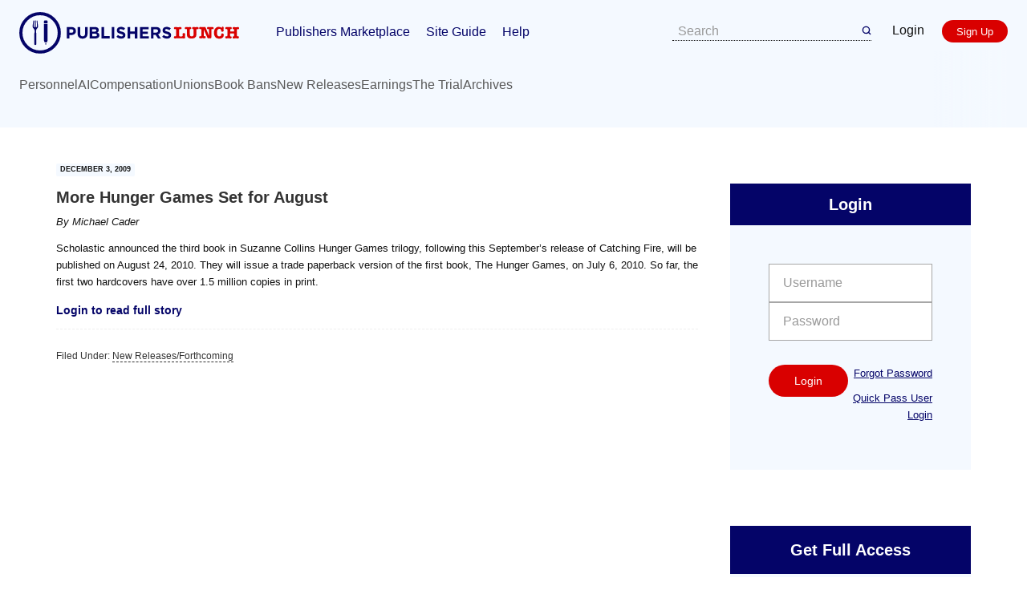

--- FILE ---
content_type: text/html; charset=UTF-8
request_url: https://lunch.publishersmarketplace.com/2009/12/more_hunger_games_set_for_augus/
body_size: 13131
content:
<!DOCTYPE html>
<html lang="en-US">
<head >
<meta charset="UTF-8" />
<meta name="viewport" content="width=device-width, initial-scale=1" />
<meta name='robots' content='index, follow, max-image-preview:large, max-snippet:-1, max-video-preview:-1' />

	<!-- This site is optimized with the Yoast SEO plugin v26.8 - https://yoast.com/product/yoast-seo-wordpress/ -->
	<title>More Hunger Games Set for August - Publishers Lunch</title>
	<link rel="canonical" href="https://lunch.publishersmarketplace.com/2009/12/more_hunger_games_set_for_augus/" />
	<meta property="og:locale" content="en_US" />
	<meta property="og:type" content="article" />
	<meta property="og:title" content="More Hunger Games Set for August - Publishers Lunch" />
	<meta property="og:description" content="Scholastic announced the third book in Suzanne Collins Hunger Games trilogy, following this September&#8217;s release of Catching Fire, will be published on August 24, 2010. They will issue a trade paperback version of the first book, The Hunger Games, on July 6, 2010. So far, the first two hardcovers have over 1.5 million copies in print." />
	<meta property="og:url" content="https://lunch.publishersmarketplace.com/2009/12/more_hunger_games_set_for_augus/" />
	<meta property="og:site_name" content="Publishers Lunch" />
	<meta property="article:published_time" content="2009-12-03T20:53:52+00:00" />
	<meta name="author" content="Michael Cader" />
	<meta name="twitter:label1" content="Written by" />
	<meta name="twitter:data1" content="Michael Cader" />
	<script type="application/ld+json" class="yoast-schema-graph">{"@context":"https://schema.org","@graph":[{"@type":"Article","@id":"https://lunch.publishersmarketplace.com/2009/12/more_hunger_games_set_for_augus/#article","isPartOf":{"@id":"https://lunch.publishersmarketplace.com/2009/12/more_hunger_games_set_for_augus/"},"author":{"name":"Michael Cader","@id":"https://lunch.publishersmarketplace.com/#/schema/person/227565a9ac6360b92f7823bf6671caed"},"headline":"More Hunger Games Set for August","datePublished":"2009-12-03T20:53:52+00:00","mainEntityOfPage":{"@id":"https://lunch.publishersmarketplace.com/2009/12/more_hunger_games_set_for_augus/"},"wordCount":57,"commentCount":0,"articleSection":["New Releases/Forthcoming"],"inLanguage":"en-US","potentialAction":[{"@type":"CommentAction","name":"Comment","target":["https://lunch.publishersmarketplace.com/2009/12/more_hunger_games_set_for_augus/#respond"]}]},{"@type":"WebPage","@id":"https://lunch.publishersmarketplace.com/2009/12/more_hunger_games_set_for_augus/","url":"https://lunch.publishersmarketplace.com/2009/12/more_hunger_games_set_for_augus/","name":"More Hunger Games Set for August - Publishers Lunch","isPartOf":{"@id":"https://lunch.publishersmarketplace.com/#website"},"datePublished":"2009-12-03T20:53:52+00:00","author":{"@id":"https://lunch.publishersmarketplace.com/#/schema/person/227565a9ac6360b92f7823bf6671caed"},"breadcrumb":{"@id":"https://lunch.publishersmarketplace.com/2009/12/more_hunger_games_set_for_augus/#breadcrumb"},"inLanguage":"en-US","potentialAction":[{"@type":"ReadAction","target":["https://lunch.publishersmarketplace.com/2009/12/more_hunger_games_set_for_augus/"]}]},{"@type":"BreadcrumbList","@id":"https://lunch.publishersmarketplace.com/2009/12/more_hunger_games_set_for_augus/#breadcrumb","itemListElement":[{"@type":"ListItem","position":1,"name":"Home","item":"https://lunch.publishersmarketplace.com/"},{"@type":"ListItem","position":2,"name":"More Hunger Games Set for August"}]},{"@type":"WebSite","@id":"https://lunch.publishersmarketplace.com/#website","url":"https://lunch.publishersmarketplace.com/","name":"Publishers Lunch","description":"The Publishing Industry&#039;s Daily Essential Read","potentialAction":[{"@type":"SearchAction","target":{"@type":"EntryPoint","urlTemplate":"https://lunch.publishersmarketplace.com/?s={search_term_string}"},"query-input":{"@type":"PropertyValueSpecification","valueRequired":true,"valueName":"search_term_string"}}],"inLanguage":"en-US"},{"@type":"Person","@id":"https://lunch.publishersmarketplace.com/#/schema/person/227565a9ac6360b92f7823bf6671caed","name":"Michael Cader","image":{"@type":"ImageObject","inLanguage":"en-US","@id":"https://lunch.publishersmarketplace.com/#/schema/person/image/","url":"https://secure.gravatar.com/avatar/ea10e5d683c5302dffdcd295fb705c3cfe618567e06a01ef980ec202361e5aef?s=96&d=mm&r=g","contentUrl":"https://secure.gravatar.com/avatar/ea10e5d683c5302dffdcd295fb705c3cfe618567e06a01ef980ec202361e5aef?s=96&d=mm&r=g","caption":"Michael Cader"},"description":"Michael Cader is the creator of Publishers Lunch and PublishersMarketplace.com","url":"https://lunch.publishersmarketplace.com/author/caderbooks/"}]}</script>
	<!-- / Yoast SEO plugin. -->


<link rel='dns-prefetch' href='//fonts.googleapis.com' />
<link rel="alternate" type="application/rss+xml" title="Publishers Lunch &raquo; Feed" href="https://lunch.publishersmarketplace.com/feed/" />
<link rel="alternate" type="application/rss+xml" title="Publishers Lunch &raquo; Comments Feed" href="https://lunch.publishersmarketplace.com/comments/feed/" />
<link rel="alternate" type="application/rss+xml" title="Publishers Lunch &raquo; More Hunger Games Set for August Comments Feed" href="https://lunch.publishersmarketplace.com/2009/12/more_hunger_games_set_for_augus/feed/" />
<link rel="alternate" title="oEmbed (JSON)" type="application/json+oembed" href="https://lunch.publishersmarketplace.com/wp-json/oembed/1.0/embed?url=https%3A%2F%2Flunch.publishersmarketplace.com%2F2009%2F12%2Fmore_hunger_games_set_for_augus%2F" />
<link rel="alternate" title="oEmbed (XML)" type="text/xml+oembed" href="https://lunch.publishersmarketplace.com/wp-json/oembed/1.0/embed?url=https%3A%2F%2Flunch.publishersmarketplace.com%2F2009%2F12%2Fmore_hunger_games_set_for_augus%2F&#038;format=xml" />
		<!-- This site uses the Google Analytics by MonsterInsights plugin v9.11.1 - Using Analytics tracking - https://www.monsterinsights.com/ -->
							<script src="//www.googletagmanager.com/gtag/js?id=G-SGE9CNL12X"  data-cfasync="false" data-wpfc-render="false" type="text/javascript" async></script>
			<script data-cfasync="false" data-wpfc-render="false" type="text/javascript">
				var mi_version = '9.11.1';
				var mi_track_user = true;
				var mi_no_track_reason = '';
								var MonsterInsightsDefaultLocations = {"page_location":"https:\/\/lunch.publishersmarketplace.com\/2009\/12\/more_hunger_games_set_for_augus\/"};
								MonsterInsightsDefaultLocations.page_location = window.location.href;
								if ( typeof MonsterInsightsPrivacyGuardFilter === 'function' ) {
					var MonsterInsightsLocations = (typeof MonsterInsightsExcludeQuery === 'object') ? MonsterInsightsPrivacyGuardFilter( MonsterInsightsExcludeQuery ) : MonsterInsightsPrivacyGuardFilter( MonsterInsightsDefaultLocations );
				} else {
					var MonsterInsightsLocations = (typeof MonsterInsightsExcludeQuery === 'object') ? MonsterInsightsExcludeQuery : MonsterInsightsDefaultLocations;
				}

								var disableStrs = [
										'ga-disable-G-SGE9CNL12X',
									];

				/* Function to detect opted out users */
				function __gtagTrackerIsOptedOut() {
					for (var index = 0; index < disableStrs.length; index++) {
						if (document.cookie.indexOf(disableStrs[index] + '=true') > -1) {
							return true;
						}
					}

					return false;
				}

				/* Disable tracking if the opt-out cookie exists. */
				if (__gtagTrackerIsOptedOut()) {
					for (var index = 0; index < disableStrs.length; index++) {
						window[disableStrs[index]] = true;
					}
				}

				/* Opt-out function */
				function __gtagTrackerOptout() {
					for (var index = 0; index < disableStrs.length; index++) {
						document.cookie = disableStrs[index] + '=true; expires=Thu, 31 Dec 2099 23:59:59 UTC; path=/';
						window[disableStrs[index]] = true;
					}
				}

				if ('undefined' === typeof gaOptout) {
					function gaOptout() {
						__gtagTrackerOptout();
					}
				}
								window.dataLayer = window.dataLayer || [];

				window.MonsterInsightsDualTracker = {
					helpers: {},
					trackers: {},
				};
				if (mi_track_user) {
					function __gtagDataLayer() {
						dataLayer.push(arguments);
					}

					function __gtagTracker(type, name, parameters) {
						if (!parameters) {
							parameters = {};
						}

						if (parameters.send_to) {
							__gtagDataLayer.apply(null, arguments);
							return;
						}

						if (type === 'event') {
														parameters.send_to = monsterinsights_frontend.v4_id;
							var hookName = name;
							if (typeof parameters['event_category'] !== 'undefined') {
								hookName = parameters['event_category'] + ':' + name;
							}

							if (typeof MonsterInsightsDualTracker.trackers[hookName] !== 'undefined') {
								MonsterInsightsDualTracker.trackers[hookName](parameters);
							} else {
								__gtagDataLayer('event', name, parameters);
							}
							
						} else {
							__gtagDataLayer.apply(null, arguments);
						}
					}

					__gtagTracker('js', new Date());
					__gtagTracker('set', {
						'developer_id.dZGIzZG': true,
											});
					if ( MonsterInsightsLocations.page_location ) {
						__gtagTracker('set', MonsterInsightsLocations);
					}
										__gtagTracker('config', 'G-SGE9CNL12X', {"forceSSL":"true"} );
										window.gtag = __gtagTracker;										(function () {
						/* https://developers.google.com/analytics/devguides/collection/analyticsjs/ */
						/* ga and __gaTracker compatibility shim. */
						var noopfn = function () {
							return null;
						};
						var newtracker = function () {
							return new Tracker();
						};
						var Tracker = function () {
							return null;
						};
						var p = Tracker.prototype;
						p.get = noopfn;
						p.set = noopfn;
						p.send = function () {
							var args = Array.prototype.slice.call(arguments);
							args.unshift('send');
							__gaTracker.apply(null, args);
						};
						var __gaTracker = function () {
							var len = arguments.length;
							if (len === 0) {
								return;
							}
							var f = arguments[len - 1];
							if (typeof f !== 'object' || f === null || typeof f.hitCallback !== 'function') {
								if ('send' === arguments[0]) {
									var hitConverted, hitObject = false, action;
									if ('event' === arguments[1]) {
										if ('undefined' !== typeof arguments[3]) {
											hitObject = {
												'eventAction': arguments[3],
												'eventCategory': arguments[2],
												'eventLabel': arguments[4],
												'value': arguments[5] ? arguments[5] : 1,
											}
										}
									}
									if ('pageview' === arguments[1]) {
										if ('undefined' !== typeof arguments[2]) {
											hitObject = {
												'eventAction': 'page_view',
												'page_path': arguments[2],
											}
										}
									}
									if (typeof arguments[2] === 'object') {
										hitObject = arguments[2];
									}
									if (typeof arguments[5] === 'object') {
										Object.assign(hitObject, arguments[5]);
									}
									if ('undefined' !== typeof arguments[1].hitType) {
										hitObject = arguments[1];
										if ('pageview' === hitObject.hitType) {
											hitObject.eventAction = 'page_view';
										}
									}
									if (hitObject) {
										action = 'timing' === arguments[1].hitType ? 'timing_complete' : hitObject.eventAction;
										hitConverted = mapArgs(hitObject);
										__gtagTracker('event', action, hitConverted);
									}
								}
								return;
							}

							function mapArgs(args) {
								var arg, hit = {};
								var gaMap = {
									'eventCategory': 'event_category',
									'eventAction': 'event_action',
									'eventLabel': 'event_label',
									'eventValue': 'event_value',
									'nonInteraction': 'non_interaction',
									'timingCategory': 'event_category',
									'timingVar': 'name',
									'timingValue': 'value',
									'timingLabel': 'event_label',
									'page': 'page_path',
									'location': 'page_location',
									'title': 'page_title',
									'referrer' : 'page_referrer',
								};
								for (arg in args) {
																		if (!(!args.hasOwnProperty(arg) || !gaMap.hasOwnProperty(arg))) {
										hit[gaMap[arg]] = args[arg];
									} else {
										hit[arg] = args[arg];
									}
								}
								return hit;
							}

							try {
								f.hitCallback();
							} catch (ex) {
							}
						};
						__gaTracker.create = newtracker;
						__gaTracker.getByName = newtracker;
						__gaTracker.getAll = function () {
							return [];
						};
						__gaTracker.remove = noopfn;
						__gaTracker.loaded = true;
						window['__gaTracker'] = __gaTracker;
					})();
									} else {
										console.log("");
					(function () {
						function __gtagTracker() {
							return null;
						}

						window['__gtagTracker'] = __gtagTracker;
						window['gtag'] = __gtagTracker;
					})();
									}
			</script>
							<!-- / Google Analytics by MonsterInsights -->
		<style id='wp-img-auto-sizes-contain-inline-css' type='text/css'>
img:is([sizes=auto i],[sizes^="auto," i]){contain-intrinsic-size:3000px 1500px}
/*# sourceURL=wp-img-auto-sizes-contain-inline-css */
</style>
<link rel='stylesheet' id='publishers-lunch-genesis-child-theme-css' href='https://lunch.publishersmarketplace.com/wp-content/themes/publunch/style.css?ver=1.0.8' type='text/css' media='all' />
<style id='wp-emoji-styles-inline-css' type='text/css'>

	img.wp-smiley, img.emoji {
		display: inline !important;
		border: none !important;
		box-shadow: none !important;
		height: 1em !important;
		width: 1em !important;
		margin: 0 0.07em !important;
		vertical-align: -0.1em !important;
		background: none !important;
		padding: 0 !important;
	}
/*# sourceURL=wp-emoji-styles-inline-css */
</style>
<link rel='stylesheet' id='wp-block-library-css' href='https://lunch.publishersmarketplace.com/wp-includes/css/dist/block-library/style.min.css?ver=6.9' type='text/css' media='all' />
<style id='global-styles-inline-css' type='text/css'>
:root{--wp--preset--aspect-ratio--square: 1;--wp--preset--aspect-ratio--4-3: 4/3;--wp--preset--aspect-ratio--3-4: 3/4;--wp--preset--aspect-ratio--3-2: 3/2;--wp--preset--aspect-ratio--2-3: 2/3;--wp--preset--aspect-ratio--16-9: 16/9;--wp--preset--aspect-ratio--9-16: 9/16;--wp--preset--color--black: #000000;--wp--preset--color--cyan-bluish-gray: #abb8c3;--wp--preset--color--white: #ffffff;--wp--preset--color--pale-pink: #f78da7;--wp--preset--color--vivid-red: #cf2e2e;--wp--preset--color--luminous-vivid-orange: #ff6900;--wp--preset--color--luminous-vivid-amber: #fcb900;--wp--preset--color--light-green-cyan: #7bdcb5;--wp--preset--color--vivid-green-cyan: #00d084;--wp--preset--color--pale-cyan-blue: #8ed1fc;--wp--preset--color--vivid-cyan-blue: #0693e3;--wp--preset--color--vivid-purple: #9b51e0;--wp--preset--gradient--vivid-cyan-blue-to-vivid-purple: linear-gradient(135deg,rgb(6,147,227) 0%,rgb(155,81,224) 100%);--wp--preset--gradient--light-green-cyan-to-vivid-green-cyan: linear-gradient(135deg,rgb(122,220,180) 0%,rgb(0,208,130) 100%);--wp--preset--gradient--luminous-vivid-amber-to-luminous-vivid-orange: linear-gradient(135deg,rgb(252,185,0) 0%,rgb(255,105,0) 100%);--wp--preset--gradient--luminous-vivid-orange-to-vivid-red: linear-gradient(135deg,rgb(255,105,0) 0%,rgb(207,46,46) 100%);--wp--preset--gradient--very-light-gray-to-cyan-bluish-gray: linear-gradient(135deg,rgb(238,238,238) 0%,rgb(169,184,195) 100%);--wp--preset--gradient--cool-to-warm-spectrum: linear-gradient(135deg,rgb(74,234,220) 0%,rgb(151,120,209) 20%,rgb(207,42,186) 40%,rgb(238,44,130) 60%,rgb(251,105,98) 80%,rgb(254,248,76) 100%);--wp--preset--gradient--blush-light-purple: linear-gradient(135deg,rgb(255,206,236) 0%,rgb(152,150,240) 100%);--wp--preset--gradient--blush-bordeaux: linear-gradient(135deg,rgb(254,205,165) 0%,rgb(254,45,45) 50%,rgb(107,0,62) 100%);--wp--preset--gradient--luminous-dusk: linear-gradient(135deg,rgb(255,203,112) 0%,rgb(199,81,192) 50%,rgb(65,88,208) 100%);--wp--preset--gradient--pale-ocean: linear-gradient(135deg,rgb(255,245,203) 0%,rgb(182,227,212) 50%,rgb(51,167,181) 100%);--wp--preset--gradient--electric-grass: linear-gradient(135deg,rgb(202,248,128) 0%,rgb(113,206,126) 100%);--wp--preset--gradient--midnight: linear-gradient(135deg,rgb(2,3,129) 0%,rgb(40,116,252) 100%);--wp--preset--font-size--small: 13px;--wp--preset--font-size--medium: 20px;--wp--preset--font-size--large: 36px;--wp--preset--font-size--x-large: 42px;--wp--preset--spacing--20: 0.44rem;--wp--preset--spacing--30: 0.67rem;--wp--preset--spacing--40: 1rem;--wp--preset--spacing--50: 1.5rem;--wp--preset--spacing--60: 2.25rem;--wp--preset--spacing--70: 3.38rem;--wp--preset--spacing--80: 5.06rem;--wp--preset--shadow--natural: 6px 6px 9px rgba(0, 0, 0, 0.2);--wp--preset--shadow--deep: 12px 12px 50px rgba(0, 0, 0, 0.4);--wp--preset--shadow--sharp: 6px 6px 0px rgba(0, 0, 0, 0.2);--wp--preset--shadow--outlined: 6px 6px 0px -3px rgb(255, 255, 255), 6px 6px rgb(0, 0, 0);--wp--preset--shadow--crisp: 6px 6px 0px rgb(0, 0, 0);}:where(.is-layout-flex){gap: 0.5em;}:where(.is-layout-grid){gap: 0.5em;}body .is-layout-flex{display: flex;}.is-layout-flex{flex-wrap: wrap;align-items: center;}.is-layout-flex > :is(*, div){margin: 0;}body .is-layout-grid{display: grid;}.is-layout-grid > :is(*, div){margin: 0;}:where(.wp-block-columns.is-layout-flex){gap: 2em;}:where(.wp-block-columns.is-layout-grid){gap: 2em;}:where(.wp-block-post-template.is-layout-flex){gap: 1.25em;}:where(.wp-block-post-template.is-layout-grid){gap: 1.25em;}.has-black-color{color: var(--wp--preset--color--black) !important;}.has-cyan-bluish-gray-color{color: var(--wp--preset--color--cyan-bluish-gray) !important;}.has-white-color{color: var(--wp--preset--color--white) !important;}.has-pale-pink-color{color: var(--wp--preset--color--pale-pink) !important;}.has-vivid-red-color{color: var(--wp--preset--color--vivid-red) !important;}.has-luminous-vivid-orange-color{color: var(--wp--preset--color--luminous-vivid-orange) !important;}.has-luminous-vivid-amber-color{color: var(--wp--preset--color--luminous-vivid-amber) !important;}.has-light-green-cyan-color{color: var(--wp--preset--color--light-green-cyan) !important;}.has-vivid-green-cyan-color{color: var(--wp--preset--color--vivid-green-cyan) !important;}.has-pale-cyan-blue-color{color: var(--wp--preset--color--pale-cyan-blue) !important;}.has-vivid-cyan-blue-color{color: var(--wp--preset--color--vivid-cyan-blue) !important;}.has-vivid-purple-color{color: var(--wp--preset--color--vivid-purple) !important;}.has-black-background-color{background-color: var(--wp--preset--color--black) !important;}.has-cyan-bluish-gray-background-color{background-color: var(--wp--preset--color--cyan-bluish-gray) !important;}.has-white-background-color{background-color: var(--wp--preset--color--white) !important;}.has-pale-pink-background-color{background-color: var(--wp--preset--color--pale-pink) !important;}.has-vivid-red-background-color{background-color: var(--wp--preset--color--vivid-red) !important;}.has-luminous-vivid-orange-background-color{background-color: var(--wp--preset--color--luminous-vivid-orange) !important;}.has-luminous-vivid-amber-background-color{background-color: var(--wp--preset--color--luminous-vivid-amber) !important;}.has-light-green-cyan-background-color{background-color: var(--wp--preset--color--light-green-cyan) !important;}.has-vivid-green-cyan-background-color{background-color: var(--wp--preset--color--vivid-green-cyan) !important;}.has-pale-cyan-blue-background-color{background-color: var(--wp--preset--color--pale-cyan-blue) !important;}.has-vivid-cyan-blue-background-color{background-color: var(--wp--preset--color--vivid-cyan-blue) !important;}.has-vivid-purple-background-color{background-color: var(--wp--preset--color--vivid-purple) !important;}.has-black-border-color{border-color: var(--wp--preset--color--black) !important;}.has-cyan-bluish-gray-border-color{border-color: var(--wp--preset--color--cyan-bluish-gray) !important;}.has-white-border-color{border-color: var(--wp--preset--color--white) !important;}.has-pale-pink-border-color{border-color: var(--wp--preset--color--pale-pink) !important;}.has-vivid-red-border-color{border-color: var(--wp--preset--color--vivid-red) !important;}.has-luminous-vivid-orange-border-color{border-color: var(--wp--preset--color--luminous-vivid-orange) !important;}.has-luminous-vivid-amber-border-color{border-color: var(--wp--preset--color--luminous-vivid-amber) !important;}.has-light-green-cyan-border-color{border-color: var(--wp--preset--color--light-green-cyan) !important;}.has-vivid-green-cyan-border-color{border-color: var(--wp--preset--color--vivid-green-cyan) !important;}.has-pale-cyan-blue-border-color{border-color: var(--wp--preset--color--pale-cyan-blue) !important;}.has-vivid-cyan-blue-border-color{border-color: var(--wp--preset--color--vivid-cyan-blue) !important;}.has-vivid-purple-border-color{border-color: var(--wp--preset--color--vivid-purple) !important;}.has-vivid-cyan-blue-to-vivid-purple-gradient-background{background: var(--wp--preset--gradient--vivid-cyan-blue-to-vivid-purple) !important;}.has-light-green-cyan-to-vivid-green-cyan-gradient-background{background: var(--wp--preset--gradient--light-green-cyan-to-vivid-green-cyan) !important;}.has-luminous-vivid-amber-to-luminous-vivid-orange-gradient-background{background: var(--wp--preset--gradient--luminous-vivid-amber-to-luminous-vivid-orange) !important;}.has-luminous-vivid-orange-to-vivid-red-gradient-background{background: var(--wp--preset--gradient--luminous-vivid-orange-to-vivid-red) !important;}.has-very-light-gray-to-cyan-bluish-gray-gradient-background{background: var(--wp--preset--gradient--very-light-gray-to-cyan-bluish-gray) !important;}.has-cool-to-warm-spectrum-gradient-background{background: var(--wp--preset--gradient--cool-to-warm-spectrum) !important;}.has-blush-light-purple-gradient-background{background: var(--wp--preset--gradient--blush-light-purple) !important;}.has-blush-bordeaux-gradient-background{background: var(--wp--preset--gradient--blush-bordeaux) !important;}.has-luminous-dusk-gradient-background{background: var(--wp--preset--gradient--luminous-dusk) !important;}.has-pale-ocean-gradient-background{background: var(--wp--preset--gradient--pale-ocean) !important;}.has-electric-grass-gradient-background{background: var(--wp--preset--gradient--electric-grass) !important;}.has-midnight-gradient-background{background: var(--wp--preset--gradient--midnight) !important;}.has-small-font-size{font-size: var(--wp--preset--font-size--small) !important;}.has-medium-font-size{font-size: var(--wp--preset--font-size--medium) !important;}.has-large-font-size{font-size: var(--wp--preset--font-size--large) !important;}.has-x-large-font-size{font-size: var(--wp--preset--font-size--x-large) !important;}
/*# sourceURL=global-styles-inline-css */
</style>

<style id='classic-theme-styles-inline-css' type='text/css'>
/*! This file is auto-generated */
.wp-block-button__link{color:#fff;background-color:#32373c;border-radius:9999px;box-shadow:none;text-decoration:none;padding:calc(.667em + 2px) calc(1.333em + 2px);font-size:1.125em}.wp-block-file__button{background:#32373c;color:#fff;text-decoration:none}
/*# sourceURL=/wp-includes/css/classic-themes.min.css */
</style>
<link rel='stylesheet' id='genesis-sample-fonts-css' href='//fonts.googleapis.com/css?family=Lato%3A400%2C700%7COswald%3A400%2C600%7CPT+Serif%3A400%2C400i%2C700&#038;ver=1.0.8' type='text/css' media='all' />
<link rel='stylesheet' id='dashicons-css' href='https://lunch.publishersmarketplace.com/wp-includes/css/dashicons.min.css?ver=6.9' type='text/css' media='all' />
<link rel='stylesheet' id='tablepress-default-css' href='https://lunch.publishersmarketplace.com/wp-content/tablepress-combined.min.css?ver=58' type='text/css' media='all' />
<script type="text/javascript" src="https://lunch.publishersmarketplace.com/wp-content/plugins/google-analytics-for-wordpress/assets/js/frontend-gtag.min.js?ver=9.11.1" id="monsterinsights-frontend-script-js" async="async" data-wp-strategy="async"></script>
<script data-cfasync="false" data-wpfc-render="false" type="text/javascript" id='monsterinsights-frontend-script-js-extra'>/* <![CDATA[ */
var monsterinsights_frontend = {"js_events_tracking":"true","download_extensions":"doc,pdf,ppt,zip,xls,docx,pptx,xlsx","inbound_paths":"[]","home_url":"https:\/\/lunch.publishersmarketplace.com","hash_tracking":"false","v4_id":"G-SGE9CNL12X"};/* ]]> */
</script>
<script type="text/javascript" src="https://lunch.publishersmarketplace.com/wp-includes/js/jquery/jquery.min.js?ver=3.7.1" id="jquery-core-js"></script>
<script type="text/javascript" src="https://lunch.publishersmarketplace.com/wp-includes/js/jquery/jquery-migrate.min.js?ver=3.4.1" id="jquery-migrate-js"></script>
<script type="text/javascript" id="jquery-js-after">
/* <![CDATA[ */
        jQuery(document).ready(function($) {
            $.ajax({
                url: 'https://lunch.publishersmarketplace.com/wp-admin/admin-ajax.php',
                type: 'POST',
                data: {
                    action: 'enterprise_ip_check',
                    nonce: '632fb79705'
                },
                success: function(response) {
                    if (response.success && response.data.should_redirect) {
                        window.location.href = response.data.redirect_url;
                    }
                },
                error: function(xhr, status, error) {
                    console.log('Enterprise IP check error:', error);
                }
            });
        });
        
//# sourceURL=jquery-js-after
/* ]]> */
</script>
<script type="text/javascript" src="https://lunch.publishersmarketplace.com/wp-content/plugins/magic-action-box-pro/assets/js/actionbox-helper.js?ver=2.17.1" id="mab-actionbox-helper-js"></script>
<link rel="https://api.w.org/" href="https://lunch.publishersmarketplace.com/wp-json/" /><link rel="alternate" title="JSON" type="application/json" href="https://lunch.publishersmarketplace.com/wp-json/wp/v2/posts/43999" /><link rel="EditURI" type="application/rsd+xml" title="RSD" href="https://lunch.publishersmarketplace.com/xmlrpc.php?rsd" />
<link rel='shortlink' href='https://lunch.publishersmarketplace.com/?p=43999' />
<link rel="pingback" href="https://lunch.publishersmarketplace.com/xmlrpc.php" />
<style type="text/css">.site-header .title-area a { background: url(https://lunch.publishersmarketplace.com/wp-content/uploads/2017/08/Publishers-Lunch-Logo-master.png) no-repeat !important; }</style>
<link rel="icon" href="https://lunch.publishersmarketplace.com/wp-content/uploads/2017/08/cropped-lunch-favicon-32x32.png" sizes="32x32" />
<link rel="icon" href="https://lunch.publishersmarketplace.com/wp-content/uploads/2017/08/cropped-lunch-favicon-192x192.png" sizes="192x192" />
<link rel="apple-touch-icon" href="https://lunch.publishersmarketplace.com/wp-content/uploads/2017/08/cropped-lunch-favicon-180x180.png" />
<meta name="msapplication-TileImage" content="https://lunch.publishersmarketplace.com/wp-content/uploads/2017/08/cropped-lunch-favicon-270x270.png" />
<link rel='stylesheet' id='mab-actionbox-style-73711-css' href='https://lunch.publishersmarketplace.com/wp-content/uploads/magic-action-box/actionbox-73711.css?ver=1697227161' type='text/css' media='all' />
<link rel='stylesheet' id='mab-custom-buttons-css-css' href='https://lunch.publishersmarketplace.com/wp-content/uploads/magic-action-box/custom-buttons.css?ver=1696371426' type='text/css' media='all' />
</head>
<body class="wp-singular post-template-default single single-post postid-43999 single-format-standard wp-theme-genesis wp-child-theme-publunch custom-header header-image header-full-width content-sidebar genesis-breadcrumbs-hidden genesis-footer-widgets-hidden"><div class="site-container"><ul class="genesis-skip-link"><li><a href="#genesis-content" class="screen-reader-shortcut"> Skip to main content</a></li><li><a href="#genesis-sidebar-primary" class="screen-reader-shortcut"> Skip to primary sidebar</a></li></ul><div class="nav-utility"><div class="genesis-nav-menu"><ul id="menu-utility-free" class="menu"><li id="menu-item-29645" class="menu-item menu-item-type-custom menu-item-object-custom menu-item-29645"><a href="http://www.publishersmarketplace.com/login.php">Login</a></li>
<li id="menu-item-29646" class="menu-item menu-item-type-custom menu-item-object-custom menu-item-29646"><a href="https://www.publishersmarketplace.com/register/">Register</a></li>
</ul></div></div>	<header class="site-header">
		<div class="site-header__container">
			<nav class="site-header__main">
				<div>
					<a href="https://lunch.publishersmarketplace.com/" rel="home" class="site-header__logo">
						<img class="site-header__logo-desktop" src="https://lunch.publishersmarketplace.com/wp-content/themes/publunch/images/publishers-lunch-logo.svg" alt="Publishers Lunch logo" width="274" height="52" />
						<img class="site-header__logo-mobile" src="https://lunch.publishersmarketplace.com/wp-content/themes/publunch/images/publishers-lunch-logo-mobile.svg" alt="Publishers Lunch logo" width="116" height="31" />
					</a>
					<div class="menu-header-primary-container"><ul id="menu-header-primary" class="menu"><li id="menu-item-89750" class="menu-item menu-item-type-custom menu-item-object-custom menu-item-89750"><a href="https://www.publishersmarketplace.com/">Publishers Marketplace</a></li>
<li id="menu-item-89751" class="menu-item menu-item-type-custom menu-item-object-custom menu-item-89751"><a href="https://www.publishersmarketplace.com/help/guide.cgi">Site Guide</a></li>
<li id="menu-item-89752" class="menu-item menu-item-type-custom menu-item-object-custom menu-item-89752"><a href="https://www.publishersmarketplace.com/help/">Help</a></li>
</ul></div>				</div>
				<div>
					<form class="site-header__search" role="search" method="GET">
						<input type="text" id="s" name="s" class="form-control searchH" placeholder="Search">
						<button type="submit" class="btn btn-default searchH" style="border-left:0; margin-left:0; padding:0;"><img src="https://lunch.publishersmarketplace.com/wp-content/themes/publunch/images/search.svg" alt="Search" width="12" height="12"></button>
					</form>
					<div class="site-header__buttons">
												<a href="https://www.publishersmarketplace.com/login.php/" class="site-header__login">Login</a>
						<a class="button button--red" href="https://www.publishersmarketplace.com/register/">Sign Up</a>
												<button class="site-header__hamburger-button" id="header-nav-button">
							<svg width="22" height="14" viewBox="0 0 22 14" fill="none" xmlns="http://www.w3.org/2000/svg">
								<rect width="22" height="2" rx="1" fill="#040365"/>
								<rect y="6" width="22" height="2" rx="1" fill="#040365"/>
								<rect y="12" width="22" height="2" rx="1" fill="#040365"/>
							</svg>
						</button>
					</div>
				</div>
			</nav>
			<nav class="site-header__secondary">
				<div class="menu-header-secondary-container"><ul id="menu-header-secondary" class="menu"><li id="menu-item-89753" class="menu-item menu-item-type-taxonomy menu-item-object-category menu-item-89753"><a href="https://lunch.publishersmarketplace.com/category/personnel/">Personnel</a></li>
<li id="menu-item-93834" class="menu-item menu-item-type-taxonomy menu-item-object-category menu-item-93834"><a href="https://lunch.publishersmarketplace.com/category/ai/">AI</a></li>
<li id="menu-item-89862" class="menu-item menu-item-type-taxonomy menu-item-object-category menu-item-89862"><a href="https://lunch.publishersmarketplace.com/category/compensation/">Compensation</a></li>
<li id="menu-item-89860" class="menu-item menu-item-type-taxonomy menu-item-object-category menu-item-89860"><a href="https://lunch.publishersmarketplace.com/category/unions/">Unions</a></li>
<li id="menu-item-89861" class="menu-item menu-item-type-taxonomy menu-item-object-category menu-item-89861"><a href="https://lunch.publishersmarketplace.com/category/book-bans/">Book Bans</a></li>
<li id="menu-item-89757" class="menu-item menu-item-type-taxonomy menu-item-object-category current-post-ancestor current-menu-parent current-post-parent menu-item-89757"><a href="https://lunch.publishersmarketplace.com/category/new-releasesforthcoming/">New Releases</a></li>
<li id="menu-item-89755" class="menu-item menu-item-type-taxonomy menu-item-object-category menu-item-89755"><a href="https://lunch.publishersmarketplace.com/category/earnings-reports/">Earnings</a></li>
<li id="menu-item-89787" class="menu-item menu-item-type-taxonomy menu-item-object-category menu-item-89787"><a href="https://lunch.publishersmarketplace.com/category/antitrust-trial/">The Trial</a></li>
<li id="menu-item-89759" class="menu-item menu-item-type-custom menu-item-object-custom menu-item-89759"><a href="https://lunch.publishersmarketplace.com/archives/">Archives</a></li>
</ul></div>			</nav>
		</div>
		<div class="site-header__nav" id="header-nav">
			<div class="site-header__nav-buttons">
				<a href="https://lunch.publishersmarketplace.com/" rel="home" class="site-header__logo">
					<img src="https://lunch.publishersmarketplace.com/wp-content/themes/publunch/images/publishers-lunch-logo-mobile.svg" alt="Publishers Lunch logo" width="116" height="31" />
				</a>
				<button class="site-header__close" id="header-nav-close">
					<svg width="14" height="14" viewBox="0 0 14 14" fill="none" xmlns="http://www.w3.org/2000/svg">
						<path d="M13 13L1 1M1 13L13 1" stroke="#040468" stroke-width="2" stroke-linecap="round" stroke-linejoin="round"/>
					</svg>
				</button>
			</div>
			<div class="menu-header-primary-container"><ul id="menu-header-primary-1" class="menu"><li class="menu-item menu-item-type-custom menu-item-object-custom menu-item-89750"><a href="https://www.publishersmarketplace.com/">Publishers Marketplace</a></li>
<li class="menu-item menu-item-type-custom menu-item-object-custom menu-item-89751"><a href="https://www.publishersmarketplace.com/help/guide.cgi">Site Guide</a></li>
<li class="menu-item menu-item-type-custom menu-item-object-custom menu-item-89752"><a href="https://www.publishersmarketplace.com/help/">Help</a></li>
</ul></div>			<!-- <ul id="menu-primary-deluxe" class="menu"> -->
				<!-- <li class="menu-item menu-item-type-post_type menu-item-object-page menu-item-has-children menu-item-951">
					<a href="https://www.publishersmarketplace.com/">Publishers Marketplace</a>
					<ul class="sub-menu" id="sweets-dropdown">
						<li class="menu-item menu-item-type-post_type menu-item-object-page menu-item-1051 sub-menu-item"><a href="#">Donuts</a></li>
						<li class="menu-item menu-item-type-post_type menu-item-object-page menu-item-1051 sub-menu-item"><a href="#">Cupcakes</a></li>
						<li class="menu-item menu-item-type-post_type menu-item-object-page menu-item-1051 sub-menu-item"><a href="#">Chocolate</a></li>
						<li class="menu-item menu-item-type-post_type menu-item-object-page menu-item-1051 sub-menu-item"><a href="#">Bonbons</a></li>
					</ul>
				</li>
				<li class="menu-item menu-item-type-post_type menu-item-object-page menu-item-has-children menu-item-951">
					<a href="https://www.publishersmarketplace.com/help/guide.cgi">Site Guide</a>
					<ul class="sub-menu" id="sweets-dropdown">
						<li class="menu-item menu-item-type-post_type menu-item-object-page menu-item-1051 sub-menu-item"><a href="#">Donuts</a></li>
						<li class="menu-item menu-item-type-post_type menu-item-object-page menu-item-1051 sub-menu-item"><a href="#">Cupcakes</a></li>
						<li class="menu-item menu-item-type-post_type menu-item-object-page menu-item-1051 sub-menu-item"><a href="#">Chocolate</a></li>
						<li class="menu-item menu-item-type-post_type menu-item-object-page menu-item-1051 sub-menu-item"><a href="#">Bonbons</a></li>
					</ul>
				</li>
				<li class="menu-item menu-item-type-post_type menu-item-object-page menu-item-has-children menu-item-951">
					<a href="https://www.publishersmarketplace.com/help/">Help</a>
					<ul class="sub-menu" id="sweets-dropdown">
						<li class="menu-item menu-item-type-post_type menu-item-object-page menu-item-1051 sub-menu-item"><a href="#">Donuts</a></li>
						<li class="menu-item menu-item-type-post_type menu-item-object-page menu-item-1051 sub-menu-item"><a href="#">Cupcakes</a></li>
						<li class="menu-item menu-item-type-post_type menu-item-object-page menu-item-1051 sub-menu-item"><a href="#">Chocolate</a></li>
						<li class="menu-item menu-item-type-post_type menu-item-object-page menu-item-1051 sub-menu-item"><a href="#">Bonbons</a></li>
					</ul>
				</li> -->
			<!-- </ul> -->
		</div>
	</header>
<nav class="nav-primary"><div class="genesis-nav-menu"><ul id="menu-primary-free" class="menu"><li id="menu-item-29647" class="menu-item menu-item-type-custom menu-item-object-custom menu-item-29647"><a href="http://www.publishersmarketplace.com/">Publishers Marketplace</a></li>
<li id="menu-item-29648" class="menu-item menu-item-type-custom menu-item-object-custom menu-item-29648"><a href="http://www.publishersmarketplace.com/cgi-bin/guide.pl">Site Guide</a></li>
<li id="menu-item-29649" class="menu-item menu-item-type-custom menu-item-object-custom menu-item-29649"><a href="http://www.publishersmarketplace.com/help/">Help</a></li>
</ul></div></nav><div class="site-inner"><div class="content-sidebar-wrap"><main class="content" id="genesis-content"><article class="post-43999 post type-post status-publish format-standard category-new-releasesforthcoming entry" aria-label="More Hunger Games Set for August"><header class="entry-header"><p class="entry-meta"><time class="entry-time">December 3, 2009</time><strong class="author">By <span class="entry-author"><span class="entry-author-name">Michael Cader</span></span></strong></p><h1 class="entry-title">More Hunger Games Set for August</h1>
<p class="entry-meta"><time class="entry-time">December 3, 2009</time><strong class="author">By <span class="entry-author"><span class="entry-author-name">Michael Cader</span></span></strong></p></header><div class="entry-content"><p>Scholastic announced the third book in Suzanne Collins Hunger Games trilogy, following this September&#8217;s release of Catching Fire, will be published on August 24, 2010. They will issue a trade paperback version of the first book, The Hunger Games, on July 6, 2010. So far, the first two hardcovers have over 1.5 million copies in print.<div class="more-nav"><a class="more-link" href="/login/">Login to read full story</a></div></div><footer class="entry-footer"><p class="entry-meta"><span class="entry-categories">Filed Under: <a href="https://lunch.publishersmarketplace.com/category/new-releasesforthcoming/" rel="category tag">New Releases/Forthcoming</a></span> </p></footer></article></main><aside class="sidebar sidebar-primary widget-area" role="complementary" aria-label="Primary Sidebar" id="genesis-sidebar-primary"><h2 class="genesis-sidebar-title screen-reader-text">sidebar</h2><aside class="widget-area"><h2 class="genesis-sidebar-title screen-reader-text">Primary Free Sidebar</h2><section id="text-5" class="widget widget_text"><div class="widget-wrap"><h3 class="widgettitle widget-title">Login</h3>
			<div class="textwidget"><div id="loginform" class="login-form"><form id="logForm" action="https://www.publishersmarketplace.com/login.php" autocomplete="off" method="post" name="logForm"><input name="redir" type="hidden" value=https://lunch.publishersmarketplace.com/welcome/?p=https://lunch.publishersmarketplace.com/2009/12/more_hunger_games_set_for_augus/ />
<div class="login-form__inputs">
  <input name="stage" type="hidden" value="1" />
  <label for="username">User name:</label>
  <input id="username" class="required" autocomplete="off" maxlength="25" name="username" size="21" type="text" value="" placeholder="Username" />

  <label for="pass">Password:</label>
  <input id="pass" class="required" autocomplete="off" name="pass" size="21" type="password" value=""  placeholder="Password" />
</div>

<div class="login-form__footer">
  <div>
    <button type="submit">Login</button>
  </div>
  <div>
    <a href="https://www.publishersmarketplace.com/password/forgotten.cgi">Forgot Password</a>
    <a href="/welcome/?p=https://lunch.publishersmarketplace.com/2009/12/more_hunger_games_set_for_augus/">Quick Pass User Login</a>
  </div>
</div>
</form>
</div></div>
		</div></section>
		<section id="mab-widget-2" class="widget mab-widget"><div class="widget-wrap">		
				
		<div class="mab-inside-wrap">
					
			<div id="mab-737111021667" class="magic-action-box mab-type-sales-box mab-id-73711 mabstyle-none use-mab-button-default mab-fields-layout-default" data-mabid="73711" data-trackid="73711" data-type="sales-box" data-track="1"  >
	<div class="mab-pad mab-wrap mab-aside-left mab-aside-type-none">

		
		<div class="mab-content">
			
						<div class="mab-heading">Get Full Access</div>
						
						<div class="mab-subheading">The Publishing Industry’s Essential Daily Read</div>
				
						<div class="mab-main-copy"><p>Each Publishers Lunch Deluxe subscription includes full access to our searchable multi-year archive of industry news, a nightly email reporting 10 to 50 deal transactions, and our database of industry contacts, scripts, and posting privileges.</p>
</div>
						
						<div class="mab-main-action-wrap">
														<a class="mab-main-button mab-button-type-css3  mab-button-0"  href="https://www.publishersmarketplace.com/register/" style="margin-top: 15px;" >Learn More</a>
					
								
			</div>
						
						
		</div>
		<div class="clear" style="clear:both;"></div>	</div>

	</div>

			
				</div>
		
		</div></section>
		
	<section id="rss-5" class="widget widget_rss"><div class="widget-wrap"><h3 class="widgettitle widget-title"><a class="rsswidget rss-widget-feed" href="http://feeds2.feedburner.com/PublishersLunchAutomat"><img class="rss-widget-icon" style="border:0" width="14" height="14" src="https://lunch.publishersmarketplace.com/wp-includes/images/rss.png" alt="RSS" loading="lazy" /></a> <a class="rsswidget rss-widget-title" href="https://www.publishersmarketplace.com/automat/">Automat</a></h3>
<ul><li><a class='rsswidget' href='https://www.theguardian.com/books/2026/jan/21/val-mcdermid-was-assigned-sensitivity-reader-to-cut-offensive-language-from-old-books'>Val McDermid Was Assigned &#039;Sensitivity Reader&#039; to Cut Offensive Language From Old Books</a> <span class="rss-date">January 23, 2026</span> <cite>Guardian</cite></li><li><a class='rsswidget' href='https://www.prnewswire.com/news-releases/scholastic-to-mark-40-year-anniversary-of-ann-m-martins-beloved-the-baby-sitters-club-series-with-exciting-new-publishing-in-2026-302668255.html'>Scholastic To Release New Titles In Honor Of Baby-Sitters Club 40th Anniversary</a> <span class="rss-date">January 23, 2026</span> <cite>Press Release</cite></li><li><a class='rsswidget' href='https://thebaffler.com/after-the-fact/list-and-shout-kiesling'>How the List Took Over Book Media</a> <span class="rss-date">January 22, 2026</span> <cite>The Baffler</cite></li><li><a class='rsswidget' href='https://www.christianitytoday.com/2026/01/died-christian-publishing-executive-robert-wolgemuth/'>Author, Agent, and Publisher Robert Wolgemuth Dies</a> <span class="rss-date">January 22, 2026</span> <cite>Christianity Today</cite></li><li><a class='rsswidget' href='https://apnews.com/article/unbanned-book-network-diverse-publishing-65cc2402215c7899dfa74859a6c06f95'>We Need Diverse Books Launches Unbanned Book Network to Fight School Bans</a> <span class="rss-date">January 21, 2026</span> <cite>AP</cite></li><li><a class='rsswidget' href='https://apnews.com/article/lili-taylor-keith-mcnally-gotham-book-prize-615f1dd2a30f033a896d4d588451ca74'>Gotham Prize Finalists Named</a> <span class="rss-date">January 20, 2026</span> <cite>AP</cite></li><li><a class='rsswidget' href='https://www.androidpolice.com/spotify-is-quietly-developing-a-game-changing-feature-for-book-lovers/'>Code Analysis Suggests New Spotify Feature Will Let You Link Audiobooks to Physical Books to Find Your Place with Camera</a> <span class="rss-date">January 20, 2026</span> <cite>Android Police</cite></li><li><a class='rsswidget' href='https://www.thebookseller.com/news/bookshops-desperately-seek-new-ways-to-keep-the-lights-on-after-business-rates-hike'>UK Booksellers Are &quot;Desperately Seeking Alternative Ways to Keep the Lights On&quot; After Business Rate Hikes</a> <span class="rss-date">January 20, 2026</span> <cite>The Bookseller</cite></li><li><a class='rsswidget' href='https://www.vogue.com/article/announcing-the-vogue-book-club'>Vogue Launches Book Club With &#039;Wuthering Heights&#039;</a> <span class="rss-date">January 16, 2026</span> <cite>Vogue</cite></li><li><a class='rsswidget' href='https://www.instagram.com/stories/colleenhoover/?hl=en'>Colleen Hoover Has Been Undergoing Radiation Treatment for Cancer</a> <span class="rss-date">January 14, 2026</span> <cite>Instagram Story</cite></li></ul></div></section>
</aside></aside></div></div>
	<footer class="site-footer">
		<div class="site-footer__container">
			<div class="site-footer__main">
				<a href="https://lunch.publishersmarketplace.com/" rel="home" class="site-footer__logo">
					<img src="https://lunch.publishersmarketplace.com/wp-content/themes/publunch/images/publishers-marketplace-logo.svg" alt="Publishers Marketplace logo" width="187" height="56" />
				</a>
				<p class="site-footer__address">
									</p>
				<a href="https://www.publishersmarketplace.com/help/contact.cgi" class="button button--gray">Contact Us</a>
			</div>
			<div class="site-footer__menu">
				<div>
					<h3>News</h3>
					<ul>
						<li id="menu-item-89761" class="menu-item menu-item-type-custom menu-item-object-custom menu-item-89761"><a href="https://www.publishersmarketplace.com/">Publishers Marketplace</a></li>
<li id="menu-item-89762" class="menu-item menu-item-type-custom menu-item-object-custom menu-item-89762"><a href="https://www.publishersmarketplace.com/newsbox/">Report News</a></li>
<li id="menu-item-89763" class="menu-item menu-item-type-custom menu-item-object-custom menu-item-89763"><a href="https://discuss.publishersmarketplace.com/">Discuss</a></li>
<li id="menu-item-89764" class="menu-item menu-item-type-custom menu-item-object-custom menu-item-89764"><a href="https://www.publishersmarketplace.com/classifieds/">Classifieds</a></li>
<li id="menu-item-89765" class="menu-item menu-item-type-custom menu-item-object-custom menu-item-89765"><a href="https://www.publishersmarketplace.com/rights/">Rights Offerings</a></li>
					</ul>
				</div>
				<div>
					<h3>Deals</h3>
					<ul>
						<li id="menu-item-89766" class="menu-item menu-item-type-custom menu-item-object-custom menu-item-89766"><a href="https://www.publishersmarketplace.com/deals/report.cgi">Report A Deal</a></li>
					</ul>
				</div>
				<div>
					<h3>Books</h3>
					<ul>
						<li id="menu-item-89767" class="menu-item menu-item-type-custom menu-item-object-custom menu-item-89767"><a href="http://buzz.publishersmarketplace.com/">Buzz Books</a></li>
					</ul>
				</div>
				<div>
					<h3>Jobs</h3>
					<ul>
						<li id="menu-item-89768" class="menu-item menu-item-type-custom menu-item-object-custom menu-item-89768"><a href="https://www.publishersmarketplace.com/jobs/">Job Board</a></li>
					</ul>
				</div>
			</div>
		</div>
		<div class="site-footer__footer">
			<div class="site-footer__links">
				<ul>
					<li>
						<a href="https://www.publishersmarketplace.com/help/privacy.cgi">Privacy Policy</a>
						<a href="https://www.publishersmarketplace.com/help/terms.cgi">Terms of Use</a>
					</li>
				</ul>
			</div>
			<div class="site-footer__copyright">
				<p>
									</p>
			</div>
		</div>
	</footer>

</div><script type="speculationrules">
{"prefetch":[{"source":"document","where":{"and":[{"href_matches":"/*"},{"not":{"href_matches":["/wp-*.php","/wp-admin/*","/wp-content/uploads/*","/wp-content/*","/wp-content/plugins/*","/wp-content/themes/publunch/*","/wp-content/themes/genesis/*","/*\\?(.+)"]}},{"not":{"selector_matches":"a[rel~=\"nofollow\"]"}},{"not":{"selector_matches":".no-prefetch, .no-prefetch a"}}]},"eagerness":"conservative"}]}
</script>
<script type="text/javascript" id="mab-ajax-form-js-extra">
/* <![CDATA[ */
var MabAjax = {"ajaxurl":"https://lunch.publishersmarketplace.com/wp-admin/admin-ajax.php","action":"mab-process-optin","wpspinner":"https://lunch.publishersmarketplace.com/wp-admin/images/wpspin_light.gif","wpspinner2x":"https://lunch.publishersmarketplace.com/wp-admin/images/wpspin_light-2x.gif","spinner":"https://lunch.publishersmarketplace.com/wp-admin/images/spinner.gif","spinner2x":"https://lunch.publishersmarketplace.com/wp-admin/images/spinner-2x.gif","baseStylesUrl":"https://lunch.publishersmarketplace.com/wp-content/plugins/magic-action-box-pro/styles/"};
//# sourceURL=mab-ajax-form-js-extra
/* ]]> */
</script>
<script type="text/javascript" src="https://lunch.publishersmarketplace.com/wp-content/plugins/magic-action-box-pro/assets/js/ajax-form.js?ver=2.17.1" id="mab-ajax-form-js"></script>
<script type="text/javascript" src="https://lunch.publishersmarketplace.com/wp-includes/js/comment-reply.min.js?ver=6.9" id="comment-reply-js" async="async" data-wp-strategy="async" fetchpriority="low"></script>
<script type="text/javascript" src="https://lunch.publishersmarketplace.com/wp-includes/js/hoverIntent.min.js?ver=1.10.2" id="hoverIntent-js"></script>
<script type="text/javascript" src="https://lunch.publishersmarketplace.com/wp-content/themes/genesis/lib/js/menu/superfish.min.js?ver=1.7.10" id="superfish-js"></script>
<script type="text/javascript" src="https://lunch.publishersmarketplace.com/wp-content/themes/genesis/lib/js/menu/superfish.args.min.js?ver=3.6.1" id="superfish-args-js"></script>
<script type="text/javascript" src="https://lunch.publishersmarketplace.com/wp-content/themes/genesis/lib/js/skip-links.min.js?ver=3.6.1" id="skip-links-js"></script>
<script type="text/javascript" id="genesis-sample-responsive-menu-js-extra">
/* <![CDATA[ */
var genesis_responsive_menu = {"mainMenu":"Menu","menuIconClass":"dashicons-before dashicons-menu","subMenu":"Submenu","subMenuIconsClass":"dashicons-before dashicons-arrow-down-alt2","menuClasses":{"combine":[".nav-primary",".nav-header"],"others":[""]}};
//# sourceURL=genesis-sample-responsive-menu-js-extra
/* ]]> */
</script>
<script type="text/javascript" src="https://lunch.publishersmarketplace.com/wp-content/themes/publunch/js/responsive-menus.min.js?ver=1.0.8" id="genesis-sample-responsive-menu-js"></script>
<script type="text/javascript" src="https://lunch.publishersmarketplace.com/wp-content/themes/publunch/js/header-nav.js?ver=1.0.8" id="header-nav-js"></script>
<script type="text/javascript" src="https://lunch.publishersmarketplace.com/wp-content/plugins/magic-action-box-pro/assets/js/responsive-videos.js?ver=2.17.1" id="mab-responsive-videos-js"></script>
<script id="wp-emoji-settings" type="application/json">
{"baseUrl":"https://s.w.org/images/core/emoji/17.0.2/72x72/","ext":".png","svgUrl":"https://s.w.org/images/core/emoji/17.0.2/svg/","svgExt":".svg","source":{"concatemoji":"https://lunch.publishersmarketplace.com/wp-includes/js/wp-emoji-release.min.js?ver=6.9"}}
</script>
<script type="module">
/* <![CDATA[ */
/*! This file is auto-generated */
const a=JSON.parse(document.getElementById("wp-emoji-settings").textContent),o=(window._wpemojiSettings=a,"wpEmojiSettingsSupports"),s=["flag","emoji"];function i(e){try{var t={supportTests:e,timestamp:(new Date).valueOf()};sessionStorage.setItem(o,JSON.stringify(t))}catch(e){}}function c(e,t,n){e.clearRect(0,0,e.canvas.width,e.canvas.height),e.fillText(t,0,0);t=new Uint32Array(e.getImageData(0,0,e.canvas.width,e.canvas.height).data);e.clearRect(0,0,e.canvas.width,e.canvas.height),e.fillText(n,0,0);const a=new Uint32Array(e.getImageData(0,0,e.canvas.width,e.canvas.height).data);return t.every((e,t)=>e===a[t])}function p(e,t){e.clearRect(0,0,e.canvas.width,e.canvas.height),e.fillText(t,0,0);var n=e.getImageData(16,16,1,1);for(let e=0;e<n.data.length;e++)if(0!==n.data[e])return!1;return!0}function u(e,t,n,a){switch(t){case"flag":return n(e,"\ud83c\udff3\ufe0f\u200d\u26a7\ufe0f","\ud83c\udff3\ufe0f\u200b\u26a7\ufe0f")?!1:!n(e,"\ud83c\udde8\ud83c\uddf6","\ud83c\udde8\u200b\ud83c\uddf6")&&!n(e,"\ud83c\udff4\udb40\udc67\udb40\udc62\udb40\udc65\udb40\udc6e\udb40\udc67\udb40\udc7f","\ud83c\udff4\u200b\udb40\udc67\u200b\udb40\udc62\u200b\udb40\udc65\u200b\udb40\udc6e\u200b\udb40\udc67\u200b\udb40\udc7f");case"emoji":return!a(e,"\ud83e\u1fac8")}return!1}function f(e,t,n,a){let r;const o=(r="undefined"!=typeof WorkerGlobalScope&&self instanceof WorkerGlobalScope?new OffscreenCanvas(300,150):document.createElement("canvas")).getContext("2d",{willReadFrequently:!0}),s=(o.textBaseline="top",o.font="600 32px Arial",{});return e.forEach(e=>{s[e]=t(o,e,n,a)}),s}function r(e){var t=document.createElement("script");t.src=e,t.defer=!0,document.head.appendChild(t)}a.supports={everything:!0,everythingExceptFlag:!0},new Promise(t=>{let n=function(){try{var e=JSON.parse(sessionStorage.getItem(o));if("object"==typeof e&&"number"==typeof e.timestamp&&(new Date).valueOf()<e.timestamp+604800&&"object"==typeof e.supportTests)return e.supportTests}catch(e){}return null}();if(!n){if("undefined"!=typeof Worker&&"undefined"!=typeof OffscreenCanvas&&"undefined"!=typeof URL&&URL.createObjectURL&&"undefined"!=typeof Blob)try{var e="postMessage("+f.toString()+"("+[JSON.stringify(s),u.toString(),c.toString(),p.toString()].join(",")+"));",a=new Blob([e],{type:"text/javascript"});const r=new Worker(URL.createObjectURL(a),{name:"wpTestEmojiSupports"});return void(r.onmessage=e=>{i(n=e.data),r.terminate(),t(n)})}catch(e){}i(n=f(s,u,c,p))}t(n)}).then(e=>{for(const n in e)a.supports[n]=e[n],a.supports.everything=a.supports.everything&&a.supports[n],"flag"!==n&&(a.supports.everythingExceptFlag=a.supports.everythingExceptFlag&&a.supports[n]);var t;a.supports.everythingExceptFlag=a.supports.everythingExceptFlag&&!a.supports.flag,a.supports.everything||((t=a.source||{}).concatemoji?r(t.concatemoji):t.wpemoji&&t.twemoji&&(r(t.twemoji),r(t.wpemoji)))});
//# sourceURL=https://lunch.publishersmarketplace.com/wp-includes/js/wp-emoji-loader.min.js
/* ]]> */
</script>
<!--mabv2.17.1--><script>(function(){function c(){var b=a.contentDocument||a.contentWindow.document;if(b){var d=b.createElement('script');d.innerHTML="window.__CF$cv$params={r:'9c3e77bbecaf7929',t:'MTc2OTQxNDMzMy4wMDAwMDA='};var a=document.createElement('script');a.nonce='';a.src='/cdn-cgi/challenge-platform/scripts/jsd/main.js';document.getElementsByTagName('head')[0].appendChild(a);";b.getElementsByTagName('head')[0].appendChild(d)}}if(document.body){var a=document.createElement('iframe');a.height=1;a.width=1;a.style.position='absolute';a.style.top=0;a.style.left=0;a.style.border='none';a.style.visibility='hidden';document.body.appendChild(a);if('loading'!==document.readyState)c();else if(window.addEventListener)document.addEventListener('DOMContentLoaded',c);else{var e=document.onreadystatechange||function(){};document.onreadystatechange=function(b){e(b);'loading'!==document.readyState&&(document.onreadystatechange=e,c())}}}})();</script></body></html>


